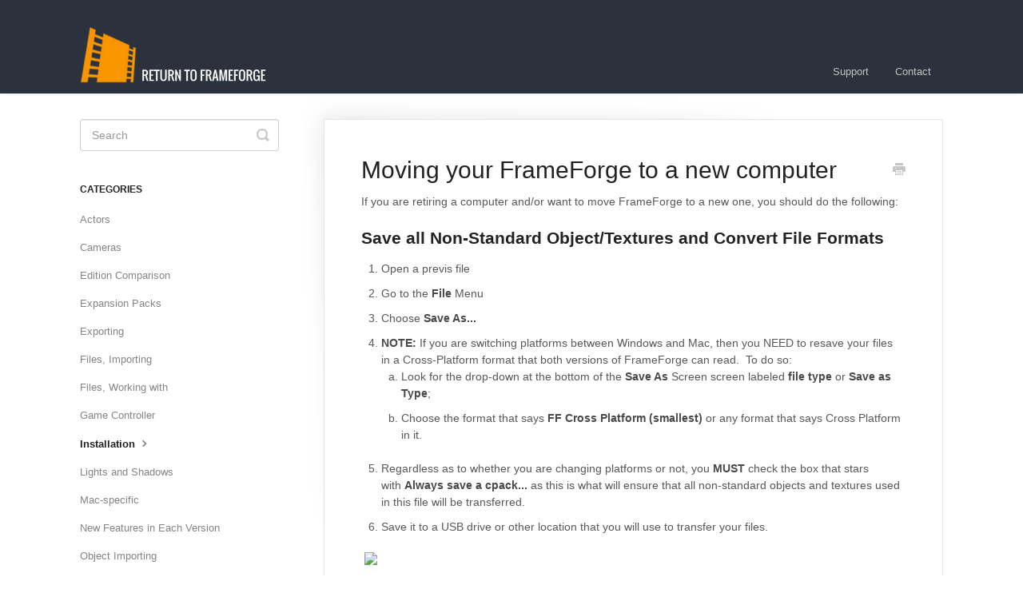

--- FILE ---
content_type: text/html; charset=utf-8
request_url: https://support.frameforge.com/article/272-moving-your-frameforge-to-a-new-computer
body_size: 6224
content:


<!DOCTYPE html>
<html>
    
<head>
    <meta charset="utf-8"/>
    <title>Moving your FrameForge to a new computer - FrameForge Knowledge Base</title>
    <meta name="viewport" content="width=device-width, maximum-scale=1"/>
    <meta name="apple-mobile-web-app-capable" content="yes"/>
    <meta name="format-detection" content="telephone=no">
    <meta name="description" content="If you are retiring a computer and/or want to move FrameForge to a new one, you should do the following: Save all Non-Standard Object/Textures and Convert File "/>
    <meta name="author" content="FrameForge"/>
    <link rel="canonical" href="https://support.frameforge.com/article/272-moving-your-frameforge-to-a-new-computer"/>
    
        
   
            <meta name="twitter:card" content="summary"/>
            <meta name="twitter:title" content="Moving your FrameForge to a new computer" />
            <meta name="twitter:description" content="If you are retiring a computer and/or want to move FrameForge to a new one, you should do the following: Save all Non-Standard Object/Textures and Convert File "/>


    

    
        <link rel="stylesheet" href="//d3eto7onm69fcz.cloudfront.net/assets/stylesheets/launch-1768833774707.css">
    
    <style>
        body { background: #ffffff; }
        .navbar .navbar-inner { background: #2c323d; }
        .navbar .nav li a, 
        .navbar .icon-private-w  { color: #c0c0c0; }
        .navbar .brand, 
        .navbar .nav li a:hover, 
        .navbar .nav li a:focus, 
        .navbar .nav .active a, 
        .navbar .nav .active a:hover, 
        .navbar .nav .active a:focus  { color: #ffffff; }
        .navbar a:hover .icon-private-w, 
        .navbar a:focus .icon-private-w, 
        .navbar .active a .icon-private-w, 
        .navbar .active a:hover .icon-private-w, 
        .navbar .active a:focus .icon-private-w { color: #ffffff; }
        #serp-dd .result a:hover,
        #serp-dd .result > li.active,
        #fullArticle strong a,
        #fullArticle a strong,
        .collection a,
        .contentWrapper a,
        .most-pop-articles .popArticles a,
        .most-pop-articles .popArticles a:hover span,
        .category-list .category .article-count,
        .category-list .category:hover .article-count { color: #4381b5; }
        #fullArticle, 
        #fullArticle p, 
        #fullArticle ul, 
        #fullArticle ol, 
        #fullArticle li, 
        #fullArticle div, 
        #fullArticle blockquote, 
        #fullArticle dd, 
        #fullArticle table { color:#585858; }
    </style>
    
    <link rel="apple-touch-icon-precomposed" href="//d3eto7onm69fcz.cloudfront.net/assets/ico/touch-152.png">
    <link rel="shortcut icon" type="image/png" href="//d33v4339jhl8k0.cloudfront.net/docs/assets/58c98ed72c7d3a79f5f8c637/images/58cf42ca2c7d3a79f5f8dcad/FF-32px-icon.png">
    <!--[if lt IE 9]>
    
        <script src="//d3eto7onm69fcz.cloudfront.net/assets/javascripts/html5shiv.min.js"></script>
    
    <![endif]-->
    
        <script type="application/ld+json">
        {"@context":"https://schema.org","@type":"WebSite","url":"https://support.frameforge.com","potentialAction":{"@type":"SearchAction","target":"https://support.frameforge.com/search?query={query}","query-input":"required name=query"}}
        </script>
    
        <script type="application/ld+json">
        {"@context":"https://schema.org","@type":"BreadcrumbList","itemListElement":[{"@type":"ListItem","position":1,"name":"FrameForge Knowledge Base","item":"https://support.frameforge.com"},{"@type":"ListItem","position":2,"name":"FrameForge","item":"https://support.frameforge.com/collection/1-frameforge"},{"@type":"ListItem","position":3,"name":"Moving your FrameForge to a new computer","item":"https://support.frameforge.com/article/272-moving-your-frameforge-to-a-new-computer"}]}
        </script>
    
    
        <script type="text/javascript">

function switchImg(inObj,imageURL)
{
	inObj.style.backgroundImage = "url('"+imageURL+"')";
}

function toggleDisplay(showID,hideID)
{
	if (document.getElementById(showID).style.display=='block')
	{
		document.getElementById(showID).style.display='none';
	} else {
		document.getElementById(showID).style.display='block';
	}
      if (hideID)
{
	document.getElementById(hideID).style.display='none';
}	
}

  (function(i,s,o,g,r,a,m){i['GoogleAnalyticsObject']=r;i[r]=i[r]||function(){
  (i[r].q=i[r].q||[]).push(arguments)},i[r].l=1*new Date();a=s.createElement(o),
  m=s.getElementsByTagName(o)[0];a.async=1;a.src=g;m.parentNode.insertBefore(a,m)
  })(window,document,'script','https://www.google-analytics.com/analytics.js','ga');

  ga('create', 'UA-97096946-1', 'auto');
  ga('send', 'pageview');

</script>

<style>
.col-header-15 {
  font-family:calibri;
  font-weight:bold;
  font-size:15pt;
  text-align: center !important;
  vertical-align:middle !important;
}
td.center-full {
  text-align: center !important;
  vertical-align:middle !important;
  padding:8px !important;
}
.tahoma-11 {
   font-size:11pt;
   font-family:Tahoma
}

.JumpButton {
	background-color:#79bbff;
	-webkit-border-top-left-radius:2px;
	-moz-border-radius-topleft:2px;
	border-top-left-radius:2px;
	-webkit-border-top-right-radius:2px;
	-moz-border-radius-topright:2px;
	border-top-right-radius:2px;
	-webkit-border-bottom-right-radius:2px;
	-moz-border-radius-bottomright:2px;
	border-bottom-right-radius:2px;
	-webkit-border-bottom-left-radius:2px;
	-moz-border-radius-bottomleft:2px;
	border-bottom-left-radius:2px;
text-indent:0;
	border:1px solid #84bbf3;
	display:inline-block;
	color:#ffffff !important;
	font-family:Arial;
	font-size:15px;
	font-weight:bold;
	font-style:normal;
padding: 5px 20px;
	text-decoration:none !important;
	text-align:center;
}
.JumpButton:active {
	position:relative;
	top:1px;
}
</style>

<script>
   document.getElementById('contactModal').innerHTML='<h2>Contact Support</h2>';
</script>
    
</head>
    
    <body>
        
<header id="mainNav" class="navbar">
    <div class="navbar-inner">
        <div class="container-fluid">
            <a class="brand" href="https://www.frameforge.com">
            
                
                    <img src="//d33v4339jhl8k0.cloudfront.net/docs/assets/58c98ed72c7d3a79f5f8c637/images/58e7d2012c7d3a52b42f4cdf/RETURN-TO-FRAMEFORGE-(1).png" alt="FrameForge Knowledge Base" width="300" height="75">
                

            
            </a>
            
                <button type="button" class="btn btn-navbar" data-toggle="collapse" data-target=".nav-collapse">
                    <span class="sr-only">Toggle Navigation</span>
                    <span class="icon-bar"></span>
                    <span class="icon-bar"></span>
                    <span class="icon-bar"></span>
                </button>
            
            <div class="nav-collapse collapse">
                <nav role="navigation"><!-- added for accessibility -->
                <ul class="nav">
                    
                        <li id="home"><a href="/">Support <b class="caret"></b></a></li>
                    
                    
                    
                        <li id="contact"><a href="#" class="contactUs" onclick="window.Beacon('open')">Contact</a></li>
                        <li id="contactMobile"><a href="#" class="contactUs" onclick="window.Beacon('open')">Contact</a></li>
                    
                </ul>
                </nav>
            </div><!--/.nav-collapse -->
        </div><!--/container-->
    </div><!--/navbar-inner-->
</header>
        <section id="contentArea" class="container-fluid">
            <div class="row-fluid">
                <section id="main-content" class="span9">
                    <div class="contentWrapper withRelated">
                        
    
    <article id="fullArticle">
        <h1 class="title">Moving your FrameForge to a new computer</h1>
    
        <a href="javascript:window.print()" class="printArticle" title="Print this article" aria-label="Print this Article"><i class="icon-print"></i></a>
        <p>If you are retiring a computer and/or want to move FrameForge to a new one, you should do the following:</p>
<h3>Save all Non-Standard Object/Textures and Convert File Formats</h3>
<ol>
 <li>Open a previs file</li>
 <li>Go to the&nbsp;<strong>File&nbsp;</strong>Menu</li>
 <li>Choose<strong>&nbsp;Save As...</strong>&nbsp;</li>
 <li><strong>NOTE:&nbsp;</strong>If you are switching platforms between Windows and Mac, then you NEED to resave your files in&nbsp;a Cross-Platform format that both versions of FrameForge can read.&nbsp;&nbsp;To do so:&nbsp;<br>
  <ol>
   <li>Look for the drop-down at the bottom of the <strong>Save As </strong>Screen screen labeled&nbsp;<strong>file type </strong>or <strong>Save as Type</strong>;&nbsp;</li>
   <li>Choose the format that says&nbsp;<strong>FF&nbsp;Cross Platform (smallest)&nbsp;</strong>or any format that says Cross Platform in it.</li>
  </ol></li>
 <li>Regardless as to whether you are changing platforms or not, you <strong>MUST </strong>check the box that stars with&nbsp;<strong>Always save a cpack... </strong>as this is what will ensure that all non-standard objects and textures used in this file will be transferred.</li>
 <li>Save it to a USB drive or other location that you will use to transfer your files.</li>
</ol>
<p><img src="https://d33v4339jhl8k0.cloudfront.net/inline/65560/ba178cb818eb8f521f0b1eb3ceb81ff638ee23d3/ce0ea76f0f6adbb2d5286fe59ae7c204136a319f/1832752987113d2af23bba1224ceae5f.png" style="border-width: 0px; border-style: initial; border-color: initial;">If you have used new objects or textures then it will create a CPACK with the same name as the file containing those non-standard objects/textures.<br> <br> Repeat as needed for each file.<br> <br> Once you have done this we HIGHLY recommend that you backup your object and library files just in case you missed something.&nbsp;&nbsp;You do so by</p>
<ol>
 <li>Go to the&nbsp;<strong>TOOLS&nbsp;</strong>Menu&nbsp;</li>
 <li>Choose<strong>&nbsp;Manage Support Folders</strong></li>
 <li>Choose&nbsp;<strong>Object Librar</strong>y</li>
 <li>Make a backup of all the directories here</li>
 <li>Repeat the steps above except in #3 choose the<strong>&nbsp;Textures/Decals folder</strong></li>
</ol>
<p>If you are no longer going to be using FrameForge on this machine, you can then exit the program and uninstall it.</p>
<h2>Uninstall FrameForge from your old computer</h2>
<p>Uninstalling has two important functions, and we <em><strong>highly </strong></em>recommend you use the <strong>Uninstall</strong> program rather than simply deleting the relevant folders/directories off your hard drive. This is because the uninstall program will both allow you to chose which Frame­Forge Storyboard Studio files and settings you wish to remove from your hard drive, and even more importantly because it will restore an Installation credit to the program’s online database for later reuse when you need to install it onto another computer.<br> <br> <u><strong>Windows Uninstall</strong></u></p>
<ol>
 <li>Make sure you’re connected to the Internet.</li>
 <li>Click the <strong>Start</strong> Button</li>
 <li>Navigate to <strong>FrameForge Storyboard Studio </strong>in the list of programs&nbsp;</li>
 <li>Choose <strong>Uninstall FrameForge Storyboard Studio</strong></li>
</ol>
<p><u><strong>MacOS Uninstall</strong></u></p>
<ol>
 <li>Make sure you’re connected to the Internet.</li>
 <li>Navigate to your <strong>FrameForge Storyboard Studio application folder </strong>(typically found in the Application’s folder inside your user folder).</li>
 <li>Launch the <strong>Uninstall Application </strong>you will find there.</li>
</ol>
<p>You can then choose whether you want to just devalidate it or remove it entirely.</p>
<h3>Install FrameForge on your new computer</h3>
<p>Using your original FrameForge Setup files,&nbsp;</p>
<ol>
 <li>install FrameForge on your new computer</li>
 <li>Install any expansion packs&nbsp;</li>
 <li>Install any .CPACKS generated in the first step.&nbsp;&nbsp;</li>
 <li>Copy in your previz files and you should be off to the races!</li>
</ol>
    </article>
    

    <section class="articleFoot">
    
        <i class="icon-contact"></i>
        <p class="help">Still need help?
            <a id="sbContact" href="#" class="contactUs" onclick="window.Beacon('open')">Contact Us</a>
            <a id="sbContactMobile" href="#" class="contactUs" onclick="window.Beacon('open')">Contact Us</a>
        </p>
    

    <time class="lu" datetime=2021-12-30 >Last updated on December 30, 2021</time>
    </section>

                    </div><!--/contentWrapper-->
                    
                        <section class="related">
                            <h3>Related Articles</h3>
                            <ul>
                                
                                    <li><a href="/article/181-how-to-install-an-expansion-pack"><i class="icon-article-doc"></i><span>How to install an expansion pack?</span></a></li>
                                
                            </ul>
                        </section>
                    
                </section><!--/content-->
                <aside id="sidebar" class="span3">
                 

<form action="/search" method="GET" id="searchBar" class="sm" autocomplete="off">
    
                    <input type="hidden" name="collectionId" value="58c990f8dd8c8e7f5974a38b"/>
                    <input type="text" name="query" title="search-query" class="search-query" placeholder="Search" value="" aria-label="Search" />
                    <button type="submit">
                        <span class="sr-only">Toggle Search</span>
                        <i class="icon-search"></i>
                    </button>
                    <div id="serp-dd" style="display: none;" class="sb">
                        <ul class="result">
                        </ul>
                    </div>
                
</form>

                
                    <h3>Categories</h3>
                    <ul class="nav nav-list">
                    
                        
                            <li ><a href="/category/277-actors">Actors  <i class="icon-arrow"></i></a></li>
                        
                    
                        
                            <li ><a href="/category/16-cameras">Cameras  <i class="icon-arrow"></i></a></li>
                        
                    
                        
                            <li ><a href="/category/251-edition-comparison">Edition Comparison  <i class="icon-arrow"></i></a></li>
                        
                    
                        
                            <li ><a href="/category/358-expansion-packs">Expansion Packs  <i class="icon-arrow"></i></a></li>
                        
                    
                        
                            <li ><a href="/category/29-exporting">Exporting  <i class="icon-arrow"></i></a></li>
                        
                    
                        
                            <li ><a href="/category/252-files-importing">Files, Importing  <i class="icon-arrow"></i></a></li>
                        
                    
                        
                            <li ><a href="/category/17-files-working-with">Files, Working with  <i class="icon-arrow"></i></a></li>
                        
                    
                        
                            <li ><a href="/category/262-game-controller">Game Controller  <i class="icon-arrow"></i></a></li>
                        
                    
                        
                            <li  class="active" ><a href="/category/30-installation">Installation  <i class="icon-arrow"></i></a></li>
                        
                    
                        
                            <li ><a href="/category/18-lights-and-shadows">Lights and Shadows  <i class="icon-arrow"></i></a></li>
                        
                    
                        
                            <li ><a href="/category/371-mac-specific">Mac-specific  <i class="icon-arrow"></i></a></li>
                        
                    
                        
                            <li ><a href="/category/223-new-features-in-each-version">New Features in Each Version  <i class="icon-arrow"></i></a></li>
                        
                    
                        
                            <li ><a href="/category/24-object-importing">Object Importing  <i class="icon-arrow"></i></a></li>
                        
                    
                        
                            <li ><a href="/category/25-object-manipulation">Object Manipulation  <i class="icon-arrow"></i></a></li>
                        
                    
                        
                            <li ><a href="/category/308-percolation">Percolation  <i class="icon-arrow"></i></a></li>
                        
                    
                        
                            <li ><a href="/category/31-posing-actors">Posing Actors  <i class="icon-arrow"></i></a></li>
                        
                    
                        
                            <li ><a href="/category/19-printing">Printing  <i class="icon-arrow"></i></a></li>
                        
                    
                        
                            <li ><a href="/category/26-program-optionspreferences">Program Options/Preferences  <i class="icon-arrow"></i></a></li>
                        
                    
                        
                            <li ><a href="/category/295-purchasing">Purchasing  <i class="icon-arrow"></i></a></li>
                        
                    
                        
                            <li ><a href="/category/32-registration-and-copyprotection">Registration and Copy/Protection  <i class="icon-arrow"></i></a></li>
                        
                    
                        
                            <li ><a href="/category/20-relationships">Relationships  <i class="icon-arrow"></i></a></li>
                        
                    
                        
                            <li ><a href="/category/27-running-frameforge">Running FrameForge  <i class="icon-arrow"></i></a></li>
                        
                    
                        
                            <li ><a href="/category/33-sets-building-sharing-and-re-using">Sets (Building, Sharing, and Re-Using)  <i class="icon-arrow"></i></a></li>
                        
                    
                        
                            <li ><a href="/category/21-shot-manager-and-snapped-shots">Shot Manager and Snapped Shots  <i class="icon-arrow"></i></a></li>
                        
                    
                        
                            <li ><a href="/category/356-storyboarding-services">Storyboarding Services  <i class="icon-arrow"></i></a></li>
                        
                    
                        
                            <li ><a href="/category/34-textures-images">Textures (Images)  <i class="icon-arrow"></i></a></li>
                        
                    
                        
                            <li ><a href="/category/332-tips-and-tricks">Tips and Tricks  <i class="icon-arrow"></i></a></li>
                        
                    
                        
                            <li ><a href="/category/23-trial-or-demo">Trial or Demo  <i class="icon-arrow"></i></a></li>
                        
                    
                        
                            <li ><a href="/category/247-troubleshooting">Troubleshooting  <i class="icon-arrow"></i></a></li>
                        
                    
                        
                            <li ><a href="/category/22-tweening">Tweening  <i class="icon-arrow"></i></a></li>
                        
                    
                        
                            <li ><a href="/category/250-websites-forums">Websites &amp; Forums  <i class="icon-arrow"></i></a></li>
                        
                    
                    </ul>
                
                </aside><!--/span-->
            </div><!--/row-->
            <div id="noResults" style="display:none;">No results found</div>
            <footer>
                

<p>&copy;
    
        <a href="https://www.frameforge.com">FrameForge</a>
    
    2026. <span>Powered by <a rel="nofollow noopener noreferrer" href="https://www.helpscout.com/docs-refer/?co=FrameForge&utm_source=docs&utm_medium=footerlink&utm_campaign=Docs+Branding" target="_blank">Help Scout</a></span>
    
        
    
</p>

            </footer>
        </section><!--/.fluid-container-->
        
            

<script id="beaconLoader" type="text/javascript">!function(e,t,n){function a(){var e=t.getElementsByTagName("script")[0],n=t.createElement("script");n.type="text/javascript",n.async=!0,n.src="https://beacon-v2.helpscout.net",e.parentNode.insertBefore(n,e)}if(e.Beacon=n=function(t,n,a){e.Beacon.readyQueue.push({method:t,options:n,data:a})},n.readyQueue=[],"complete"===t.readyState)return a();e.attachEvent?e.attachEvent("onload",a):e.addEventListener("load",a,!1)}(window,document,window.Beacon||function(){});</script>
<script type="text/javascript">window.Beacon('init', 'b8613af1-91f1-4d19-9788-2da92c9f846e')</script>

<script type="text/javascript">
    function hashChanged() {
        var hash = window.location.hash.substring(1); 
        if (hash === 'contact') {
            window.Beacon('open')
        }
    }

    if (window.location.hash) {
        hashChanged()
    }

    window.onhashchange = function () {
        hashChanged()
    }

    window.addEventListener('hashchange', hashChanged, false);

</script>

        
        
    <script src="//d3eto7onm69fcz.cloudfront.net/assets/javascripts/app4.min.js"></script>

<script>
// keep iOS links from opening safari
if(("standalone" in window.navigator) && window.navigator.standalone){
// If you want to prevent remote links in standalone web apps opening Mobile Safari, change 'remotes' to true
var noddy, remotes = false;
document.addEventListener('click', function(event) {
noddy = event.target;
while(noddy.nodeName !== "A" && noddy.nodeName !== "HTML") {
noddy = noddy.parentNode;
}

if('href' in noddy && noddy.href.indexOf('http') !== -1 && (noddy.href.indexOf(document.location.host) !== -1 || remotes)){
event.preventDefault();
document.location.href = noddy.href;
}

},false);
}
</script>
        
    </body>
</html>




--- FILE ---
content_type: text/plain
request_url: https://www.google-analytics.com/j/collect?v=1&_v=j102&a=1293013879&t=pageview&_s=1&dl=https%3A%2F%2Fsupport.frameforge.com%2Farticle%2F272-moving-your-frameforge-to-a-new-computer&ul=en-us%40posix&dt=Moving%20your%20FrameForge%20to%20a%20new%20computer%20-%20FrameForge%20Knowledge%20Base&sr=1280x720&vp=1280x720&_u=IEBAAEABAAAAACAAI~&jid=875436206&gjid=1412676441&cid=1352801628.1768841277&tid=UA-97096946-1&_gid=639237301.1768841277&_r=1&_slc=1&z=922209199
body_size: -452
content:
2,cG-RJV1FVRYZH